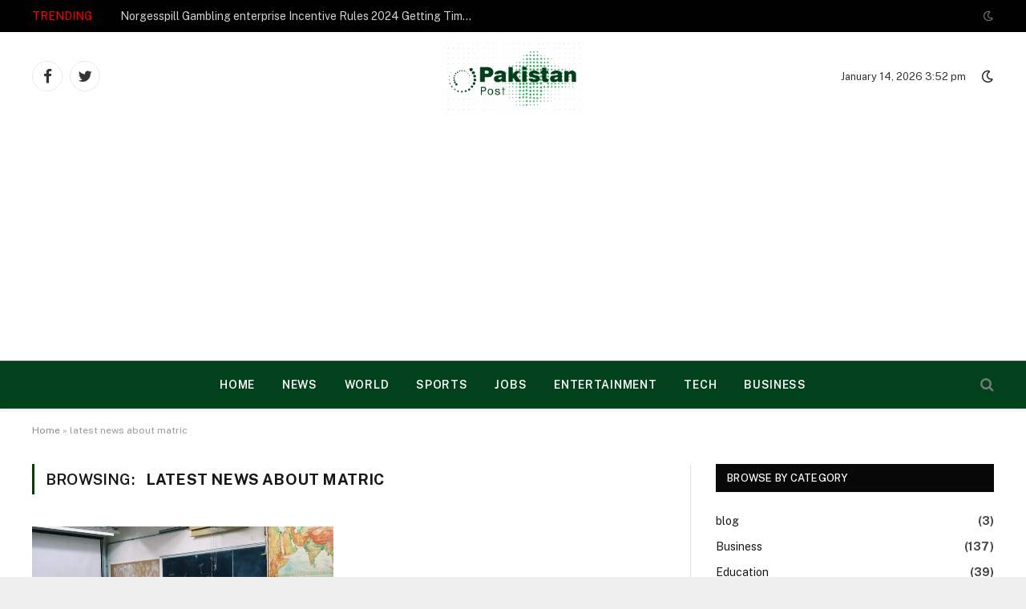

--- FILE ---
content_type: text/html; charset=utf-8
request_url: https://www.google.com/recaptcha/api2/aframe
body_size: 266
content:
<!DOCTYPE HTML><html><head><meta http-equiv="content-type" content="text/html; charset=UTF-8"></head><body><script nonce="DhJo4mCk1eRbCLJseCMVbw">/** Anti-fraud and anti-abuse applications only. See google.com/recaptcha */ try{var clients={'sodar':'https://pagead2.googlesyndication.com/pagead/sodar?'};window.addEventListener("message",function(a){try{if(a.source===window.parent){var b=JSON.parse(a.data);var c=clients[b['id']];if(c){var d=document.createElement('img');d.src=c+b['params']+'&rc='+(localStorage.getItem("rc::a")?sessionStorage.getItem("rc::b"):"");window.document.body.appendChild(d);sessionStorage.setItem("rc::e",parseInt(sessionStorage.getItem("rc::e")||0)+1);localStorage.setItem("rc::h",'1768777483648');}}}catch(b){}});window.parent.postMessage("_grecaptcha_ready", "*");}catch(b){}</script></body></html>